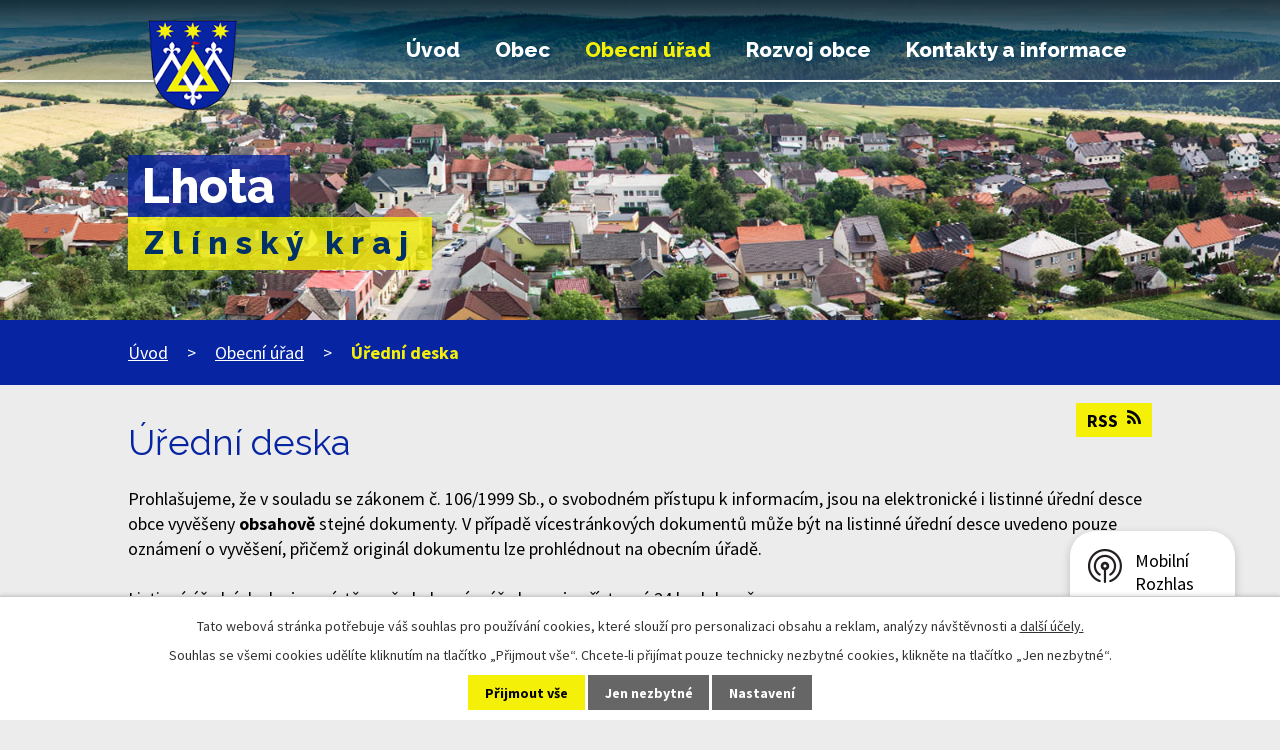

--- FILE ---
content_type: text/html; charset=utf-8
request_url: https://www.lhota-zlin.cz/uredni-deska?_fid=28c4
body_size: 8944
content:
<!DOCTYPE html>
<html lang="cs" data-lang-system="cs">
	<head>



		<!--[if IE]><meta http-equiv="X-UA-Compatible" content="IE=EDGE"><![endif]-->
			<meta name="viewport" content="width=device-width, initial-scale=1, user-scalable=yes">
			<meta http-equiv="content-type" content="text/html; charset=utf-8" />
			<meta name="robots" content="index,follow" />
			<meta name="author" content="Antee s.r.o." />
			<meta name="description" content="Klíčové informace a dokumenty k plánování a rozvoji naší obce, včetně návrhů, map a veřejných konzultací." />
			<meta name="keywords" content="Obec Lhota" />
			<meta name="viewport" content="width=device-width, initial-scale=1, user-scalable=yes" />
<title>Úřední deska | Obec Lhota, Zlínský kraj</title>

		<link rel="stylesheet" type="text/css" href="https://cdn.antee.cz/jqueryui/1.8.20/css/smoothness/jquery-ui-1.8.20.custom.css?v=2" integrity="sha384-969tZdZyQm28oZBJc3HnOkX55bRgehf7P93uV7yHLjvpg/EMn7cdRjNDiJ3kYzs4" crossorigin="anonymous" />
		<link rel="stylesheet" type="text/css" href="/style.php?nid=VlFFVw==&amp;ver=1743514647" />
		<link rel="stylesheet" type="text/css" href="/css/libs.css?ver=1685025059" />
		<link rel="stylesheet" type="text/css" href="https://cdn.antee.cz/genericons/genericons/genericons.css?v=2" integrity="sha384-DVVni0eBddR2RAn0f3ykZjyh97AUIRF+05QPwYfLtPTLQu3B+ocaZm/JigaX0VKc" crossorigin="anonymous" />

		<script src="/js/jquery/jquery-3.0.0.min.js" ></script>
		<script src="/js/jquery/jquery-migrate-3.1.0.min.js" ></script>
		<script src="/js/jquery/jquery-ui.min.js" ></script>
		<script src="/js/jquery/jquery.ui.touch-punch.min.js" ></script>
		<script src="/js/libs.min.js?ver=1685025059" ></script>
		<script src="/js/ipo.min.js?ver=1685025035" ></script>
			<script src="/js/locales/cs.js?ver=1685013959" ></script>

			<script src='https://www.google.com/recaptcha/api.js?hl=cs&render=explicit' ></script>

		<link href="/aktuality?action=atom" type="application/atom+xml" rel="alternate" title="Aktuality">
		<link href="/uredni-deska?action=atom" type="application/atom+xml" rel="alternate" title="Úřední deska">
		<link href="/rozpocet-a-financni-dokumenty?action=atom" type="application/atom+xml" rel="alternate" title="Rozpočet a finanční dokumenty">
		<link href="/rozpocet-a-rozpoctova-opatreni-roku-201920?action=atom" type="application/atom+xml" rel="alternate" title="Rozpočet a rozpočtová opatření roku 2019">
		<link href="/rozpocet-a-rozpoctova-opatreni-roku-2020?action=atom" type="application/atom+xml" rel="alternate" title="Rozpočet a rozpočtová opatření roku 2020">
		<link href="/rozpocet-a-rozpoctova-opatreni-roku-2021?action=atom" type="application/atom+xml" rel="alternate" title="Rozpočet a rozpočtová opatření roku 2021">
		<link href="/rozpocet-a-rozpoctova-opatreni-roku-2022?action=atom" type="application/atom+xml" rel="alternate" title="Rozpočet a rozpočtová opatření roku 2022">
<link href="//fonts.googleapis.com/css?family=Source+Sans+Pro:400,700%7CRaleway:400,800&amp;subset=latin,latin-ext" rel="stylesheet" type="text/css">
<script>
ipo.api.live('#ipocopyright', function(el) {
$(el).insertAfter("#ipocontainer");
});
ipo.api.live('#iponavigation', function(el) {
$(el).insertBefore("#ipomain");
});
</script>





<link href="/image.php?nid=1853&amp;oid=6736698" rel="icon" type="image/png">
<link rel="shortcut icon" href="/image.php?nid=1853&amp;oid=6736698">
<!-- Parse rss feed -->

	</head>

	<body id="page1132725" class="subpage1132725 subpage194875"
			
			data-nid="1853"
			data-lid="CZ"
			data-oid="1132725"
			data-layout-pagewidth="1024"
			
			data-slideshow-timer="3"
			
						
				
				data-layout="responsive" data-viewport_width_responsive="1024"
			>



							<div id="snippet-cookiesConfirmation-euCookiesSnp">			<div id="cookieChoiceInfo" class="cookie-choices-info template_1">
					<p>Tato webová stránka potřebuje váš souhlas pro používání cookies, které slouží pro personalizaci obsahu a reklam, analýzy návštěvnosti a 
						<a class="cookie-button more" href="https://navody.antee.cz/cookies" target="_blank">další účely.</a>
					</p>
					<p>
						Souhlas se všemi cookies udělíte kliknutím na tlačítko „Přijmout vše“. Chcete-li přijímat pouze technicky nezbytné cookies, klikněte na tlačítko „Jen nezbytné“.
					</p>
				<div class="buttons">
					<a class="cookie-button action-button ajax" id="cookieChoiceButton" rel=”nofollow” href="/uredni-deska?do=cookiesConfirmation-acceptAll">Přijmout vše</a>
					<a class="cookie-button cookie-button--settings action-button ajax" rel=”nofollow” href="/uredni-deska?do=cookiesConfirmation-onlyNecessary">Jen nezbytné</a>
					<a class="cookie-button cookie-button--settings action-button ajax" rel=”nofollow” href="/uredni-deska?do=cookiesConfirmation-openSettings">Nastavení</a>
				</div>
			</div>
</div>				<div id="ipocontainer">

			<div class="menu-toggler">

				<span>Menu</span>
				<span class="genericon genericon-menu"></span>
			</div>

			<span id="back-to-top">

				<i class="fa fa-angle-up"></i>
			</span>

			<div id="ipoheader">

				<a href="/" class="header-logo">
	<img src="/image.php?nid=1853&amp;oid=6736698" alt="znak">
</a>
<div class="nazev">
	<span class="blue">Lhota</span>
	<span class="yellow">Zlínský kraj</span>
</div>

			</div>

			<div id="ipotopmenuwrapper">

				<div id="ipotopmenu">
<h4 class="hiddenMenu">Horní menu</h4>
<ul class="topmenulevel1"><li class="topmenuitem1 noborder" id="ipomenu6722816"><a href="/">Úvod</a></li><li class="topmenuitem1" id="ipomenu6722891"><a href="/obec">Obec</a><ul class="topmenulevel2"><li class="topmenuitem2" id="ipomenu194882"><a href="/aktuality">Aktuality</a></li><li class="topmenuitem2" id="ipomenu4378813"><a href="/lhotsky-zpravodaj">Lhotský zpravodaj</a></li><li class="topmenuitem2" id="ipomenu3184201"><a href="/fotogalerie">Fotogalerie</a></li><li class="topmenuitem2" id="ipomenu3065748"><a href="/terminy-svozu-odpadu">Termíny svozu odpadů</a></li><li class="topmenuitem2" id="ipomenu722460"><a href="/firmy-v-obci">Firmy v obci</a></li><li class="topmenuitem2" id="ipomenu2367820"><a href="/historie">Historie</a></li><li class="topmenuitem2" id="ipomenu6722897"><a href="/spolky-a-kluby">Spolky a kluby</a><ul class="topmenulevel3"><li class="topmenuitem3" id="ipomenu3389619"><a href="http://tj-sokol-lhota6.webnode.cz/" target="_blank">TJ Sokol Lhota</a></li><li class="topmenuitem3" id="ipomenu6183309"><a href="/rozlosovani-fotbalovych-utkani">Rozlosování fotbalových utkání</a></li><li class="topmenuitem3" id="ipomenu3122726"><a href="http://sdh-lhota.webnode.cz" target="_blank">Sbor dobrovolných hasičů Lhota</a></li><li class="topmenuitem3" id="ipomenu12077120"><a href="/honebni-spolecnost-lhota-karlovice">Honební společnost Lhota - Karlovice</a></li><li class="topmenuitem3" id="ipomenu949136"><a href="/nohejbal">Nohejbal</a></li><li class="topmenuitem3" id="ipomenu3379737"><a href="http://rcgrand-prix.webnode.cz/" target="_blank">GRAND PRIX LHOTA s modely autíček</a></li><li class="topmenuitem3" id="ipomenu2563165"><a href="http://centrumvolnocasu.webnode.cz/fotogalerie/" target="_blank">Centrum volnočasových aktivit</a></li><li class="topmenuitem3" id="ipomenu2826411"><a href="http://www.rainbowhorseranch.cz/home/photogallerycbm_925597/1/" target="_blank">Rainbow Horse Ranch</a></li><li class="topmenuitem3" id="ipomenu2187785"><a href="http://farnostmalenovice.cz/" target="_blank">Farnost Malenovice a Lhota</a></li></ul></li><li class="topmenuitem2" id="ipomenu488970"><a href="/mistni-knihovna">Místní knihovna</a></li><li class="topmenuitem2" id="ipomenu3186271"><a href="https://mslhota.webnode.cz" target="_blank">Mateřská škola</a></li><li class="topmenuitem2" id="ipomenu8174614"><a href="/mobilni-rozhlas">Mobilní Rozhlas</a></li><li class="topmenuitem2" id="ipomenu479321"><a href="/zajimavosti">Zajímavosti</a></li></ul></li><li class="topmenuitem1 active" id="ipomenu194875"><a href="/obecni-urad">Obecní úřad</a><ul class="topmenulevel2"><li class="topmenuitem2" id="ipomenu194876"><a href="/zakladni-informace">Základní informace</a></li><li class="topmenuitem2" id="ipomenu194877"><a href="/popis-uradu-zastupitelstvo">Organizační struktura</a></li><li class="topmenuitem2" id="ipomenu3184214"><a href="/povinne-zverejnovane-informace">Povinně zveřejňované informace</a></li><li class="topmenuitem2" id="ipomenu6279029"><a href="/gdpr-ochrana-osobnich-udaju">GDPR Ochrana osobních údajů</a></li><li class="topmenuitem2" id="ipomenu4342911"><a href="/poskytovani-informaci-prijem-podani">Poskytování informací, příjem podání</a></li><li class="topmenuitem2" id="ipomenu3186483"><a href="/vyhlasky-zakony">Vyhlášky, zákony</a></li><li class="topmenuitem2" id="ipomenu194881"><a href="/elektronicka-podatelna">Elektronická podatelna</a></li><li class="topmenuitem2" id="ipomenu8220303"><a href="https://cro.justice.cz/" target="_blank">Registr oznámení</a></li><li class="topmenuitem2" id="ipomenu3104841"><a href="/verejne-zakazky">Veřejné zakázky</a></li><li class="topmenuitem2" id="ipomenu2183622"><a href="/czech-point">Czech POINT</a></li><li class="topmenuitem2 active" id="ipomenu1132725"><a href="/uredni-deska">Úřední deska</a></li></ul></li><li class="topmenuitem1" id="ipomenu6722928"><a href="/rozvoj-obce">Rozvoj obce</a><ul class="topmenulevel2"><li class="topmenuitem2" id="ipomenu4651712"><a href="/uzemni-plan-obce-lhota">Územní plán obce Lhota</a></li><li class="topmenuitem2" id="ipomenu4989809"><a href="/inzenyrske-site-v-obci">Inženýrské sítě v obci</a></li><li class="topmenuitem2" id="ipomenu2981343"><a href="/program-obnovy-venkova">Program obnovy venkova</a></li><li class="topmenuitem2" id="ipomenu6722944"><a href="/prijate-dotace">Přijaté dotace</a></li><li class="topmenuitem2" id="ipomenu4197265"><a href="/pasport-mistnich-komunikaci">Pasport místních komunikací</a></li></ul></li><li class="topmenuitem1" id="ipomenu6722842"><a href="/kontakty-a-informace">Kontakty a informace</a><ul class="topmenulevel2"><li class="topmenuitem2" id="ipomenu6852676"><a href="/obsazenost-obecnich-prostor">Obsazenost obecních prostor</a></li><li class="topmenuitem2" id="ipomenu4391148"><a href="http://masschp.cz/" target="_blank">MSCHP</a></li><li class="topmenuitem2" id="ipomenu3184243"><a href="/dulezite-odkazy">Důležité odkazy</a></li><li class="topmenuitem2" id="ipomenu711698"><a href="/odkazy-na-okoli">Odkazy na okolí</a></li></ul></li></ul>
					<div class="cleartop"></div>
				</div>
			</div>
			<div id="ipomain">
				<div class="data-aggregator-calendar" id="data-aggregator-calendar-6736702">
	<h4 class="newsheader">Kalendář akcí</h4>
	<div class="newsbody">
<div id="snippet-mainSection-dataAggregatorCalendar-6736702-cal"><div class="blog-cal ui-datepicker-inline ui-datepicker ui-widget ui-widget-content ui-helper-clearfix ui-corner-all">
	<div class="ui-datepicker-header ui-widget-header ui-helper-clearfix ui-corner-all">
		<a class="ui-datepicker-prev ui-corner-all ajax" href="/uredni-deska?mainSection-dataAggregatorCalendar-6736702-date=202511&amp;do=mainSection-dataAggregatorCalendar-6736702-reload" title="Předchozí měsíc">
			<span class="ui-icon ui-icon-circle-triangle-w">Předchozí</span>
		</a>
		<a class="ui-datepicker-next ui-corner-all ajax" href="/uredni-deska?mainSection-dataAggregatorCalendar-6736702-date=202601&amp;do=mainSection-dataAggregatorCalendar-6736702-reload" title="Následující měsíc">
			<span class="ui-icon ui-icon-circle-triangle-e">Následující</span>
		</a>
		<div class="ui-datepicker-title">Prosinec 2025</div>
	</div>
	<table class="ui-datepicker-calendar">
		<thead>
			<tr>
				<th title="Pondělí">P</th>
				<th title="Úterý">Ú</th>
				<th title="Středa">S</th>
				<th title="Čtvrtek">Č</th>
				<th title="Pátek">P</th>
				<th title="Sobota">S</th>
				<th title="Neděle">N</th>
			</tr>

		</thead>
		<tbody>
			<tr>

				<td>

						<span class="tooltip ui-state-default">1</span>
				</td>
				<td>

						<span class="tooltip ui-state-default">2</span>
				</td>
				<td>

						<span class="tooltip ui-state-default ui-state-highlight ui-state-active">3</span>
				</td>
				<td>

						<span class="tooltip ui-state-default">4</span>
				</td>
				<td>

						<span class="tooltip ui-state-default">5</span>
				</td>
				<td>

						<span class="tooltip ui-state-default saturday day-off">6</span>
				</td>
				<td>

						<span class="tooltip ui-state-default sunday day-off">7</span>
				</td>
			</tr>
			<tr>

				<td>

						<span class="tooltip ui-state-default">8</span>
				</td>
				<td>

						<span class="tooltip ui-state-default">9</span>
				</td>
				<td>

						<span class="tooltip ui-state-default">10</span>
				</td>
				<td>

						<span class="tooltip ui-state-default">11</span>
				</td>
				<td>

						<span class="tooltip ui-state-default">12</span>
				</td>
				<td>

						<span class="tooltip ui-state-default saturday day-off">13</span>
				</td>
				<td>

						<span class="tooltip ui-state-default sunday day-off">14</span>
				</td>
			</tr>
			<tr>

				<td>

						<span class="tooltip ui-state-default">15</span>
				</td>
				<td>

						<span class="tooltip ui-state-default">16</span>
				</td>
				<td>

						<span class="tooltip ui-state-default">17</span>
				</td>
				<td>

						<span class="tooltip ui-state-default">18</span>
				</td>
				<td>

						<span class="tooltip ui-state-default">19</span>
				</td>
				<td>

						<span class="tooltip ui-state-default saturday day-off">20</span>
				</td>
				<td>

						<span class="tooltip ui-state-default sunday day-off">21</span>
				</td>
			</tr>
			<tr>

				<td>

						<span class="tooltip ui-state-default">22</span>
				</td>
				<td>

						<span class="tooltip ui-state-default">23</span>
				</td>
				<td>

						<span class="tooltip ui-state-default day-off holiday" title="Štědrý den">24</span>
				</td>
				<td>

						<span class="tooltip ui-state-default day-off holiday" title="1. svátek vánoční">25</span>
				</td>
				<td>

						<span class="tooltip ui-state-default day-off holiday" title="2. svátek vánoční">26</span>
				</td>
				<td>

						<span class="tooltip ui-state-default saturday day-off">27</span>
				</td>
				<td>

						<span class="tooltip ui-state-default sunday day-off">28</span>
				</td>
			</tr>
			<tr>

				<td>

						<span class="tooltip ui-state-default">29</span>
				</td>
				<td>

						<span class="tooltip ui-state-default">30</span>
				</td>
				<td>

						<span class="tooltip ui-state-default">31</span>
				</td>
				<td>

						<span class="tooltip ui-state-default day-off holiday ui-datepicker-other-month" title="Nový rok">1</span>
				</td>
				<td>

						<span class="tooltip ui-state-default ui-datepicker-other-month">2</span>
				</td>
				<td>

						<span class="tooltip ui-state-default saturday day-off ui-datepicker-other-month">3</span>
				</td>
				<td>

						<span class="tooltip ui-state-default sunday day-off ui-datepicker-other-month">4</span>
				</td>
			</tr>
		</tbody>
	</table>
</div>
</div>	</div>
</div>

				<div id="ipomainframe">
					<div id="ipopage">
<div id="iponavigation">
	<h5 class="hiddenMenu">Drobečková navigace</h5>
	<p>
			<a href="/">Úvod</a> <span class="separator">&gt;</span>
			<a href="/obecni-urad">Obecní úřad</a> <span class="separator">&gt;</span>
			<span class="currentPage">Úřední deska</span>
	</p>

</div>
						<div class="ipopagetext">
							<div class="noticeBoard view-default content with-subscribe">
								
								<h1>Úřední deska</h1>

<div id="snippet--flash"></div>
								
																	
<div class="subscribe-toolbar">
	<a href="/uredni-deska?action=atom" class="action-button tooltip" data-tooltip-content="#tooltip-content"><i class="fa fa-rss"></i> RSS</a>
	<div class="tooltip-wrapper">

		<span id="tooltip-content">Více informací naleznete <a href=/uredni-deska?action=rssGuide>zde</a>.</span>
	</div>
</div>
<hr class="cleaner">
	<div class="paragraph">
		<p>Prohlašujeme, že v souladu se zákonem č. 106/1999 Sb., o svobodném přístupu k informacím, jsou na elektronické i listinné úřední desce obce vyvěšeny <strong>obsahově</strong> stejné dokumenty. V případě vícestránkových dokumentů může být na listinné úřední desce uvedeno pouze oznámení o vyvěšení, přičemž originál dokumentu lze prohlédnout na obecním úřadě.<br> <br> Listinná úřední deska je umístěna před obecním úřadem a je přístupná 24 hod denně.</p>
<p><strong>Aktuální dokumenty:</strong> v listinné podobě lze na dokumenty nahlédnout v úřední dny na Obecním úřadě Lhota, Lhota 265.</p>			</div>

<div id="snippet--overview">	<form action="/uredni-deska?do=noticeOverview-filter-form-submit" method="post" id="frm-noticeOverview-filter-form" class="ajax">
<div class="noticeBoardOverview-filter">
	<fieldset>
		<legend>
			<span>Filtrovat oznámení</span>
		</legend>
				<div class="noticeBoardOverview-filter-item">
					<div class="noticeBoardOverview-filter-label">
<label for="frmform-title">Název</label>					</div>
					<div class="noticeBoardOverview-filter-controls">
<input type="text" name="title" id="frmform-title" value=""> 					</div>
				</div>
				<div class="noticeBoardOverview-filter-item">
					<div class="noticeBoardOverview-filter-label">
<label for="frmform-posted">Vyvěšeno</label>					</div>
					<div class="noticeBoardOverview-filter-controls">
<input type="date" data-dateinput-type="date" name="posted" id="frmform-posted"> 					</div>
				</div>
				<div class="noticeBoardOverview-filter-item">
					<div class="noticeBoardOverview-filter-label">
<label for="frmform-archived">Sejmuto</label>					</div>
					<div class="noticeBoardOverview-filter-controls">
<input type="date" data-dateinput-type="date" name="archived" id="frmform-archived"> 					</div>
				</div>
		<div class="noticeBoardOverview-filter-item">
			<div class="noticeBoardOverview-filter-label">
<label for="frmform-noticesOrder">Seřadit podle</label>			</div>
			<div class="noticeBoardOverview-filter-controls">
<select name="noticesOrder" id="frmform-noticesOrder"><option value="NAME_ASC">názvu - vzestupně</option><option value="NAME_DESC">názvu - sestupně</option><option value="ARCHIVED_ASC">data sejmutí - vzestupně</option><option value="ARCHIVED_DESC">data sejmutí - sestupně</option><option value="POSTED_ASC">data vyvěšení - vzestupně</option><option value="POSTED_DESC" selected>data vyvěšení - sestupně</option></select> 			</div>
		</div>
		<div class="noticeBoardOverview-filter-item">
			<div class="noticeBoardOverview-filter-label">
<label>Kategorie</label>			</div>
			<div class="noticeBoardOverview-filter-controls">
<span><input type="checkbox" name="tags[]" id="frm-noticeOverview-filter-form-tags-0" value="2023"><label for="frm-noticeOverview-filter-form-tags-0">2023</label><br></span><span><input type="checkbox" name="tags[]" id="frm-noticeOverview-filter-form-tags-1" value="2024"><label for="frm-noticeOverview-filter-form-tags-1">2024</label><br></span><span><input type="checkbox" name="tags[]" id="frm-noticeOverview-filter-form-tags-2" value="2025"><label for="frm-noticeOverview-filter-form-tags-2">2025</label><br></span><span><input type="checkbox" name="tags[]" id="frm-noticeOverview-filter-form-tags-3" value="Rozpočet obce"><label for="frm-noticeOverview-filter-form-tags-3">Rozpočet obce</label><br></span> 			</div>
		</div>
		<div class="noticeBoardOverview-filter-search">
<input type="submit" class="action-button" name="filter" id="frmform-filter" value="Zobrazit oznámení"> 		</div>
    </fieldset>
</div>
</form>
<script >
	$(document).ready(function() {
		$('#frm-noticeOverview-filter-form').submit(function(e) {
			e.preventDefault()
			var date = new Date();
			date.setHours(date.getHours() + 1);
			const values = {};
			values.title = $('#frm-noticeOverview-filter-form input[name="title"]').val();
			values.posted = $('#frm-noticeOverview-filter-form input[name="posted"]').val();
			values.archived = $('#frm-noticeOverview-filter-form input[name="archived"]').val();
			values.noticesOrder = $('#frm-noticeOverview-filter-form select[name="noticesOrder"]').val();
			values.status = $('#frmform-status').val();
			const tags = [];
			$('input[name="tags[]"]:checked').each(function(){
				tags.push($(this).val());
			});
			values.tags = tags;
			document.cookie = 'noticesFilter=' + JSON.stringify(values) + '; path="/"; expires=' + date.toGMTString();
			this.submit();
		})
	})
</script>
<form action="/uredni-deska?do=noticeOverview-itemsPerPageChooser-form-submit" method="post" id="frm-noticeOverview-itemsPerPageChooser-form" class="ajax">
<div class="form-vertical">
<div class="form-item" id="frmform-itemsPerPage-pair"><div class="form-item-label"><label for="frmform-itemsPerPage">Počet oznámení na stranu</label></div><div class="form-item-field"><select name="itemsPerPage" id="frmform-itemsPerPage"><option value="10" selected>10</option><option value="20">20</option><option value="50">50</option></select> </div></div></div>
</form>
<script >
	$(document).ready(function() {
		$('#frmform-itemsPerPage').change(function() {
			var date = new Date();
			date.setFullYear(date.getFullYear() + 10);
			document.cookie = 'noticesItemPerPage=' + this.value + '; path="/"; expires=' + date.toGMTString();
			$('#frm-noticeOverview-itemsPerPageChooser-form').submit();
		})
	})
</script>
<div class="noticeBoardCounter">Záznamy 1 - 10 z 19</div>
<div class="noticeBoardOverview noticeBoardOverview--grid">
    	<div class="noticeBoardOverview-item">
					<h2><a href="/uredni-deska?id=1298&amp;action=detail">Pozvánka 38. ZO</a></h2>
					<div>Vyvěšeno: 1. 12. 2025 </div>
					<div>Sejmuto: 8. 12. 2025 </div>
					<div>Stav: Aktuální</div>
		<div>Kategorie: 2025</div>
		<div>

			Přílohy: 1
		</div>
	</div>
		<div class="noticeBoardOverview-item">
					<h2><a href="/uredni-deska?id=1296&amp;action=detail">Návrh rozpočtu obce Lhota 2026</a></h2>
					<div>Vyvěšeno: 21. 11. 2025 </div>
					<div>Sejmuto: </div>
					<div>Stav: Aktuální</div>
		<div>Kategorie: 2025</div>
		<div>

			Přílohy: 1
		</div>
	</div>
		<div class="noticeBoardOverview-item">
					<h2><a href="/uredni-deska?id=1297&amp;action=detail">Návrh střednědobého výhledu 2027-2028</a></h2>
					<div>Vyvěšeno: 21. 11. 2025 </div>
					<div>Sejmuto: </div>
					<div>Stav: Aktuální</div>
		<div>Kategorie: 2025</div>
		<div>

			Přílohy: 2
		</div>
	</div>
		<div class="noticeBoardOverview-item">
					<h2><a href="/uredni-deska?id=1295&amp;action=detail">Rozpočtové opatření č. 5</a></h2>
					<div>Vyvěšeno: 13. 11. 2025 </div>
					<div>Sejmuto: </div>
					<div>Stav: Aktuální</div>
		<div>Kategorie: 2025</div>
		<div>

			Přílohy: 1
		</div>
	</div>
		<div class="noticeBoardOverview-item">
					<h2><a href="/uredni-deska?id=1285&amp;action=detail">VV_Oznámení o vydání Změny č. 7 Zásad územního rozvoje Zlínského kraje</a></h2>
					<div>Vyvěšeno: 25. 9. 2025 </div>
					<div>Sejmuto: </div>
					<div>Stav: Aktuální</div>
		<div>Kategorie: 2025</div>
		<div>

			Přílohy: 1
		</div>
	</div>
		<div class="noticeBoardOverview-item">
					<h2><a href="/uredni-deska?id=1286&amp;action=detail">Rozpočtové opatření č. 4</a></h2>
					<div>Vyvěšeno: 25. 9. 2025 </div>
					<div>Sejmuto: </div>
					<div>Stav: Aktuální</div>
		<div>Kategorie: 2025</div>
		<div>

			Přílohy: 1
		</div>
	</div>
		<div class="noticeBoardOverview-item">
					<h2><a href="/uredni-deska?id=1283&amp;action=detail">MMR ČR_VV_oznámení o konání veřejného projednání a zveřejnění návrhu ÚRP</a></h2>
					<div>Vyvěšeno: 16. 9. 2025 </div>
					<div>Sejmuto: </div>
					<div>Stav: Aktuální</div>
		<div>Kategorie: 2025</div>
		<div>

			Přílohy: 1
		</div>
	</div>
		<div class="noticeBoardOverview-item">
					<h2><a href="/uredni-deska?id=1276&amp;action=detail">Rozpočtové opatření č.3</a></h2>
					<div>Vyvěšeno: 16. 7. 2025 </div>
					<div>Sejmuto: 28. 2. 2026 </div>
					<div>Stav: Aktuální</div>
		<div>Kategorie: 2025</div>
		<div>

			Přílohy: 1
		</div>
	</div>
		<div class="noticeBoardOverview-item">
					<h2><a href="/uredni-deska?id=1274&amp;action=detail">Schválený závěrečný účet obce za rok 2024</a></h2>
					<div>Vyvěšeno: 25. 6. 2025 </div>
					<div>Sejmuto: </div>
					<div>Stav: Aktuální</div>
		<div>Kategorie: 2025</div>
		<div>

			Přílohy: 6
		</div>
	</div>
		<div class="noticeBoardOverview-item">
					<h2><a href="/uredni-deska?id=1271&amp;action=detail">Rozpočtové opatření č. 2</a></h2>
					<div>Vyvěšeno: 5. 6. 2025 </div>
					<div>Sejmuto: 28. 2. 2026 </div>
					<div>Stav: Aktuální</div>
		<div>Kategorie: 2025</div>
		<div>

			Přílohy: 1
		</div>
	</div>
	</div>
<div class="content-paginator clearfix">
	<div class="content-paginator-wrapper">
		<span class="paginator-disabled paginator-prev paginator-button" title="Předchozí">
			<span class="paginator-button-icon">&larr;</span><span class="paginator-button-text">Předchozí</span>
		</span>
			<span class="paginator-current" style="max-width: 164px">1</span>
			<a href="/uredni-deska?noticeOverview-paginator-page=2" class="paginator-step" rel="next" style="max-width: 164px">
				2
			</a>
		<a href="/uredni-deska?noticeOverview-paginator-page=2" class="paginator-next paginator-button" title="Následující" rel="next">
			<span class="paginator-button-text">Následující</span><span class="paginator-button-icon">&rarr;</span>
		</a>
	</div>
</div>
</div>
	<div class="paragraph">
					</div>
															</div>
						</div>
					</div>


					

					

					<div class="hrclear"></div>
					<div id="ipocopyright">
<div class="copyright">
	<div class="col-1-1 paticka">
	<div class="block">
		<div class="col-1">
			<div class="col-1-3">
				<h5>Adresa</h5>
				<p>Obec Lhota<br>Lhota 265<br>763 02 Zlín 4</p>
				<h5>Telefon</h5>
				<p><a href="tel:+420577991002">+420 577 991 002</a><br>
					<a href="tel:+420724179499">+420 724 179 499</a></p>
				<h5>E-mail</h5>
				<p><a href="mailto:podatelna@lhota-zlin.cz">podatelna@lhota-zlin.cz</a></p>
			</div>
			<div class="col-1-3">
				<h5>Úřední hodiny</h5>
				<p>Pondělí <br>8:00 - 17:00</p>
				<p>Středa<br>8:00 - 17:00</p>
			</div>
			<div class="col-1-3 mapa">
				<h5>Kde nás najdete</h5>
				<a target="_blank" href="https://mapy.cz/s/cogudujoha" aria-label="Zobrazit polohu obce na stránce mapy.cz">Zobrazit na mapě</a>
			</div>
		</div>
	</div>
</div>
<div class="col-1 loga">
	<div class="block">
		<a href="https://www.zlin.eu/" target="_blank" rel="noopener noreferrer"><img src="/image.php?nid=1853&amp;oid=6736693" alt="zlin"></a>
		<a href="https://seznam.gov.cz/obcan/" target="_blank" rel="noopener noreferrer"><img src="/image.php?nid=1853&amp;oid=6736694" alt="portál veřejné správy"></a>
		<a class="odkaz" href="https://www.hzscr.cz/clanek/hzs-zlinskeho-kraje-menu-informacni-servis-evidence-paleni.aspx" target="_blank" rel="noopener noreferrer">Evidence pálení</a>
		<a href="https://www.kr-zlinsky.cz/" target="_blank" rel="noopener noreferrer"><img src="/image.php?nid=1853&amp;oid=6736695" alt="zlinsky kraj"></a>
		<a href="https://www.meteoradar.cz/" target="_blank" rel="noopener noreferrer"><img src="/image.php?nid=1853&amp;oid=6736696" alt="meteoradar"></a>
	</div>
</div>
<div class="col-1 antee">
	© 2025 Lhota, <a href="mailto:ou@lhota-zlin.cz">Kontaktovat webmastera</a>, <span id="links"><a href="/mapa-stranek">Mapa stránek</a>, <a href="/prohlaseni-o-pristupnosti">Prohlášení o přístupnosti</a></span><br>ANTEE s.r.o. - <a href="https://www.antee.cz" rel="nofollow">Tvorba webových stránek</a>, Redakční systém IPO
</div>
</div>
					</div>
					<div id="ipostatistics">
<script >
	var _paq = _paq || [];
	_paq.push(['disableCookies']);
	_paq.push(['trackPageView']);
	_paq.push(['enableLinkTracking']);
	(function() {
		var u="https://matomo.antee.cz/";
		_paq.push(['setTrackerUrl', u+'piwik.php']);
		_paq.push(['setSiteId', 3183]);
		var d=document, g=d.createElement('script'), s=d.getElementsByTagName('script')[0];
		g.defer=true; g.async=true; g.src=u+'piwik.js'; s.parentNode.insertBefore(g,s);
	})();
</script>
<script >
	$(document).ready(function() {
		$('a[href^="mailto"]').on("click", function(){
			_paq.push(['setCustomVariable', 1, 'Click mailto','Email='+this.href.replace(/^mailto:/i,'') + ' /Page = ' +  location.href,'page']);
			_paq.push(['trackGoal', null]);
			_paq.push(['trackPageView']);
		});

		$('a[href^="tel"]').on("click", function(){
			_paq.push(['setCustomVariable', 1, 'Click telefon','Telefon='+this.href.replace(/^tel:/i,'') + ' /Page = ' +  location.href,'page']);
			_paq.push(['trackPageView']);
		});
	});
</script>
					</div>

					<div id="ipofooter">
						<div class="rozhlas-banner-container"><a class="rozhlas-banner__icon animated pulse" title="Zobrazit mobilní rozhlas" href="#"> <img src="/img/mobilni-rozhlas/banner_icon.png" alt="logo"> <span class="rozhlas-title">Mobilní <br>Rozhlas</span> <span class="rozhlas-subtitle">Novinky z úřadu přímo do vašeho telefonu</span> </a>
	<div class="rozhlas-banner">
		<div class="rozhlas-banner__close"><a title="zavřít"><img src="/img/mobilni-rozhlas/banner_close-icon.svg" alt="zavřít"></a></div>
		<div class="rozhlas-banner__logo"><a title="Mobilní rozhlas" href="https://www.mobilnirozhlas.cz/" target="_blank" rel="noopener noreferrer"> <img src="/img/mobilni-rozhlas/banner_mr_logo-dark.svg" alt="mobilní rozhlas"> </a></div>
		<div class="rozhlas-banner__text"><span>Důležité informace ze samosprávy <br>přímo do telefonu</span></div>
		<div class="rozhlas-banner__image"><img src="/img/mobilni-rozhlas/banner_foto.png" alt="foto aplikace"></div>
		<div class="rozhlas-banner__cta"><a class="rozhlas-banner-btn rozhlas-banner-btn--telefon" title="Odebírat" href="https://www.munipolis.cz/registrace" target="_blank" rel="noopener noreferrer"> Odebírat zprávy do telefonu </a> <a class="rozhlas-banner-btn rozhlas-banner-btn--nastenka" title="Nástěnka" href="https://lhota-zlin.mobilnirozhlas.cz/" target="_blank" rel="noopener noreferrer"> Zobrazit nástěnku </a> <a class="rozhlas-banner-btn rozhlas-banner-btn--app" title="Aplikace" href="/mobilni-rozhlas"> Stáhnout mobilní aplikaci </a></div>
	</div>
</div>
<script>// <![CDATA[
	ipo.api.live('.rozhlas-banner-container', function(el) {
		$('.rozhlas-banner__icon').click(function(e) {
			$(el).toggleClass('open')
			if ($(el).hasClass('open')) {
				$('.rozhlas-banner').css('display', 'block')
			} else {
				$(el).removeClass('open')
				$('.rozhlas-banner').css('display', 'none')
			}
			e.preventDefault()
		})
		$('.rozhlas-banner__close a').click(function(e) {
			$(el).removeClass('open')
			$(el).find('.rozhlas-banner').css('display', 'none')
		})
	})
	// ]]></script>
					</div>
				</div>
			</div>
		</div>
	</body>
</html>
